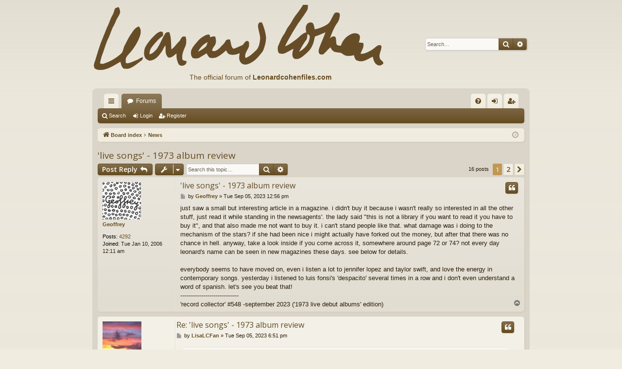

--- FILE ---
content_type: text/html; charset=UTF-8
request_url: https://leonardcohenforum.com/viewtopic.php?p=380555&sid=d491280d8ac06bdf1d5af8e933be7ab9
body_size: 14837
content:
<!DOCTYPE html>
<html dir="ltr" lang="en-gb">
<head>
<meta charset="utf-8" />
<meta http-equiv="X-UA-Compatible" content="IE=edge">
<meta name="viewport" content="width=device-width, initial-scale=1" />

<title>'live songs' - 1973 album review - leonardcohenforum.com</title>





	<link rel="canonical" href="http://www.leonardcohenforum.com/viewtopic.php?t=39744">

<!--
	phpBB style name: latte
	Based on style:   prosilver
	Original author:  Arty ( https://www.artodia.com )
	Modified by: 	  MrGaby
-->

<script>
	WebFontConfig = {
		google: {
			families: ['Open+Sans:300,300i,400,400i,600,600i,700,700i,800,800i&subset=cyrillic,cyrillic-ext,greek,greek-ext,latin-ext,vietnamese']
		}
	};

	(function(d) {
		var wf = d.createElement('script'), s = d.scripts[0];
		wf.src = 'https://ajax.googleapis.com/ajax/libs/webfont/1.5.18/webfont.js';
		wf.async = true;
		s.parentNode.insertBefore(wf, s);
	})(document);
</script>

<link href="https://maxcdn.bootstrapcdn.com/font-awesome/4.7.0/css/font-awesome.min.css" rel="stylesheet">
<link href="./styles/latte/theme/stylesheet.css?assets_version=48" rel="stylesheet">




<!--[if lte IE 9]>
	<link href="./styles/latte/theme/tweaks.css?assets_version=48" rel="stylesheet">
<![endif]-->





</head>
<body id="phpbb" class="nojs notouch section-viewtopic ltr " data-online-text="Online">


	<a id="top" class="top-anchor" accesskey="t"></a>
	<div id="page-header" class="page-width">
		<div class="headerbar" role="banner">
					<div class="inner">

			<div id="site-description" class="site-description">
				<a id="logo" class="logo" href="./index.php?sid=c2862c89f854fe32cf56a27a7755fab0" title="Board index">
					<img src="./styles/latte/theme/images/logo.png" data-src-hd="./styles/latte/theme/images/logo_hd.png" alt="leonardcohenforum.com"/>
				</a>
                                <div style='position:absolute;top:150px;left:200px;font-size:14px;color:#654c22;'>The official forum of <a
href='http://www.leonardcohenfiles.com'><b>Leonardcohenfiles.com</b></a>
</div>


				<p class="sitename">leonardcohenforum.com</p>
				<p></p>
				<p class="skiplink"><a href="#start_here">Skip to content</a></p>
			</div>

															<div id="search-box" class="search-box search-header" role="search">
				<form action="./search.php?sid=c2862c89f854fe32cf56a27a7755fab0" method="get" id="search">
				<fieldset>
					<input name="keywords" id="keywords" type="search" maxlength="128" title="Search for keywords" class="inputbox search tiny" size="20" value="" placeholder="Search…" />
					<button class="button button-search" type="submit" title="Search">
						<i class="icon fa-search fa-fw" aria-hidden="true"></i><span class="sr-only">Search</span>
					</button>
					<a href="./search.php?sid=c2862c89f854fe32cf56a27a7755fab0" class="button button-search-end" title="Advanced search">
						<i class="icon fa-cog fa-fw" aria-hidden="true"></i><span class="sr-only">Advanced search</span>
					</a>
					<input type="hidden" name="sid" value="c2862c89f854fe32cf56a27a7755fab0" />

				</fieldset>
				</form>
			</div>
									
			</div>
					</div>

</div>
<div id="wrap" class="page-width">
<div>

				


<div class="navbar tabbed not-static" role="navigation">
	<div class="inner page-width">
		<div class="nav-tabs" data-current-page="viewtopic">
			<ul class="leftside">
				<li id="quick-links" class="quick-links tab responsive-menu dropdown-container">
					<a href="#" class="nav-link dropdown-trigger">Quick links</a>
					<div class="dropdown">
						<div class="pointer"><div class="pointer-inner"></div></div>
						<ul class="dropdown-contents" role="menu">
								
			<li class="separator"></li>
													<li>
								<a href="./search.php?search_id=unanswered&amp;sid=c2862c89f854fe32cf56a27a7755fab0" role="menuitem">
									<i class="icon fa-file-o fa-fw icon-gray" aria-hidden="true"></i><span>Unanswered topics</span>
								</a>
							</li>
							<li>
								<a href="./search.php?search_id=active_topics&amp;sid=c2862c89f854fe32cf56a27a7755fab0" role="menuitem">
									<i class="icon fa-file-o fa-fw icon-blue" aria-hidden="true"></i><span>Active topics</span>
								</a>
							</li>
							<li class="separator"></li>
							<li>
								<a href="./search.php?sid=c2862c89f854fe32cf56a27a7755fab0" role="menuitem">
									<i class="icon fa-search fa-fw" aria-hidden="true"></i><span>Search</span>
								</a>
							</li>	
	
													</ul>
					</div>
				</li>
												<li class="tab forums selected" data-responsive-class="small-icon icon-forums">
					<a class="nav-link" href="./index.php?sid=c2862c89f854fe32cf56a27a7755fab0">Forums</a>
				</li>
											</ul>
			<ul class="rightside" role="menu">
								<li class="tab faq" data-select-match="faq" data-responsive-class="small-icon icon-faq">
					<a class="nav-link" href="/app.php/help/faq?sid=c2862c89f854fe32cf56a27a7755fab0" rel="help" title="Frequently Asked Questions" role="menuitem">
						<i class="icon fa-question-circle fa-fw" aria-hidden="true"></i><span>FAQ</span>
					</a>
				</li>
																									<li class="tab login"  data-skip-responsive="true" data-select-match="login"><a class="nav-link" href="./ucp.php?mode=login&amp;redirect=viewtopic.php%3Fp%3D380555&amp;sid=c2862c89f854fe32cf56a27a7755fab0" title="Login" accesskey="x" role="menuitem">Login</a></li>
											<li class="tab register" data-skip-responsive="true" data-select-match="register"><a class="nav-link" href="./ucp.php?mode=register&amp;sid=c2862c89f854fe32cf56a27a7755fab0" role="menuitem">Register</a></li>
																	</ul>
		</div>
	</div>
</div>

<div class="navbar secondary">
	<ul role="menubar">
											<li class="small-icon icon-search"><a href="./search.php?sid=c2862c89f854fe32cf56a27a7755fab0">Search</a></li>
														<li class="small-icon icon-login"><a href="./ucp.php?mode=login&amp;redirect=viewtopic.php%3Fp%3D380555&amp;sid=c2862c89f854fe32cf56a27a7755fab0" title="Login">Login</a></li>
									<li class="small-icon icon-register"><a href="./ucp.php?mode=register&amp;sid=c2862c89f854fe32cf56a27a7755fab0">Register</a></li>
									
			</ul>
</div>

	<div class="navbar">
	<ul id="nav-breadcrumbs" class="nav-breadcrumbs linklist navlinks" role="menubar">
				
		
		<li class="breadcrumbs" itemscope itemtype="https://schema.org/BreadcrumbList">

			
						<span class="crumb" itemtype="https://schema.org/ListItem" itemprop="itemListElement" itemscope><a itemprop="item" href="./index.php?sid=c2862c89f854fe32cf56a27a7755fab0" accesskey="h" data-navbar-reference="index"><i class="icon fa-home fa-fw"></i><span itemprop="name">Board index</span></a><meta itemprop="position" content="1" /></span>

									
						<span class="crumb" itemtype="https://schema.org/ListItem" itemprop="itemListElement" itemscope data-forum-id="3"><a itemprop="item" href="./viewforum.php?f=3&amp;sid=c2862c89f854fe32cf56a27a7755fab0"><span itemprop="name">News</span></a><meta itemprop="position" content="2" /></span>
						
			
		</li>

		
		
			<li class="rightside responsive-search">
				<a href="./search.php?sid=c2862c89f854fe32cf56a27a7755fab0" title="View the advanced search options" role="menuitem">
					<i class="icon fa-search fa-fw" aria-hidden="true"></i><span class="sr-only">Search</span>
				</a>
			</li>
				<li class="rightside dropdown-container icon-only">
			<a href="#" class="dropdown-trigger time" title="It is currently Sat Jan 24, 2026 9:42 pm"><i class="fa fa-clock-o"></i></a>
			<div class="dropdown">
				<div class="pointer"><div class="pointer-inner"></div></div>
				<ul class="dropdown-contents">
					<li>It is currently Sat Jan 24, 2026 9:42 pm</li>
					<li>All times are <span title="UTC+3">UTC+03:00</span></li>
				</ul>
			</div>
		</li>
	</ul>
</div>

		</div>


	
	<a id="start_here" class="top-anchor"></a>
	<div id="page-body" class="page-body" role="main">
		
		
		
<h2 class="topic-title"><a href="./viewtopic.php?t=39744&amp;sid=c2862c89f854fe32cf56a27a7755fab0">'live songs' - 1973 album review</a></h2>
<!-- NOTE: remove the style="display: none" when you want to have the forum description on the topic body -->
<div style="display: none !important;">News about Leonard Cohen and his work, press, radio &amp; TV programs etc.<br /></div>


<div class="action-bar bar-top">
	
			<a href="./posting.php?mode=reply&amp;t=39744&amp;sid=c2862c89f854fe32cf56a27a7755fab0" class="button" title="Post a reply">
							<span>Post Reply</span> <i class="icon fa-reply fa-fw" aria-hidden="true"></i>
					</a>
	
			<div class="dropdown-container dropdown-button-control topic-tools">
		<span title="Topic tools" class="button button-secondary dropdown-trigger dropdown-select">
			<i class="icon fa-wrench fa-fw" aria-hidden="true"></i>
			<span class="caret"><i class="icon fa-sort-down fa-fw" aria-hidden="true"></i></span>
		</span>
		<div class="dropdown">
			<div class="pointer"><div class="pointer-inner"></div></div>
			<ul class="dropdown-contents">
																												<li>
					<a href="./viewtopic.php?t=39744&amp;sid=c2862c89f854fe32cf56a27a7755fab0&amp;view=print" title="Print view" accesskey="p">
						<i class="icon fa-print fa-fw" aria-hidden="true"></i><span>Print view</span>
					</a>
				</li>
											</ul>
		</div>
	</div>
	
			<div class="search-box" role="search">
			<form method="get" id="topic-search" action="./search.php?sid=c2862c89f854fe32cf56a27a7755fab0">
			<fieldset>
				<input class="inputbox search tiny"  type="search" name="keywords" id="search_keywords" size="20" placeholder="Search this topic…" />
				<button class="button button-search" type="submit" title="Search">
					<i class="icon fa-search fa-fw" aria-hidden="true"></i><span class="sr-only">Search</span>
				</button>
				<a href="./search.php?sid=c2862c89f854fe32cf56a27a7755fab0" class="button button-search-end" title="Advanced search">
					<i class="icon fa-cog fa-fw" aria-hidden="true"></i><span class="sr-only">Advanced search</span>
				</a>
				<input type="hidden" name="t" value="39744" />
<input type="hidden" name="sf" value="msgonly" />
<input type="hidden" name="sid" value="c2862c89f854fe32cf56a27a7755fab0" />

			</fieldset>
			</form>
		</div>
	
			<div class="pagination">
			16 posts
							<ul>
		<li class="active"><span>1</span></li>
				<li><a class="button" href="./viewtopic.php?t=39744&amp;sid=c2862c89f854fe32cf56a27a7755fab0&amp;start=15" role="button">2</a></li>
				<li class="arrow next"><a class="button button-icon-only" href="./viewtopic.php?t=39744&amp;sid=c2862c89f854fe32cf56a27a7755fab0&amp;start=15" rel="next" role="button"><i class="icon fa-chevron-right fa-fw" aria-hidden="true"></i><span class="sr-only">Next</span></a></li>
	</ul>
					</div>
		</div>




			<div id="p380505" class="post has-profile bg2">
		<div class="inner">

		<dl class="postprofile" id="profile380505">
			<dt class="no-profile-rank has-avatar">
				<div class="avatar-container">
																<a href="./memberlist.php?mode=viewprofile&amp;u=1865&amp;sid=c2862c89f854fe32cf56a27a7755fab0" class="avatar"><img class="avatar" src="./download/file.php?avatar=1865_1209937934.jpg" width="79" height="77" alt="User avatar" /></a>														</div>
								<a href="./memberlist.php?mode=viewprofile&amp;u=1865&amp;sid=c2862c89f854fe32cf56a27a7755fab0" class="username">Geoffrey</a>							</dt>

									
		<dd class="profile-posts"><strong>Posts:</strong> <a href="./search.php?author_id=1865&amp;sr=posts&amp;sid=c2862c89f854fe32cf56a27a7755fab0">4292</a></dd>		<dd class="profile-joined"><strong>Joined:</strong> Tue Jan 10, 2006 12:11 am</dd>		
		
						
						
		</dl>

		<div class="postbody">
						<div id="post_content380505">

						<h3 class="first">
						<a href="./viewtopic.php?p=380505&amp;sid=c2862c89f854fe32cf56a27a7755fab0#p380505">'live songs' - 1973 album review</a>
			</h3>

													<ul class="post-buttons">
																																									<li>
							<a href="./posting.php?mode=quote&amp;p=380505&amp;sid=c2862c89f854fe32cf56a27a7755fab0" title="Reply with quote" class="button button-icon-only">
								<i class="icon fa-quote-left fa-fw" aria-hidden="true"></i><span class="sr-only">Quote</span>
							</a>
						</li>
														</ul>
							
						<p class="author">
									<a class="unread" href="./viewtopic.php?p=380505&amp;sid=c2862c89f854fe32cf56a27a7755fab0#p380505" title="Post">
						<i class="icon fa-file fa-fw icon-lightgray icon-md" aria-hidden="true"></i><span class="sr-only">Post</span>
					</a>
								<span class="responsive-hide">by <strong><a href="./memberlist.php?mode=viewprofile&amp;u=1865&amp;sid=c2862c89f854fe32cf56a27a7755fab0" class="username">Geoffrey</a></strong> &raquo; </span><time datetime="2023-09-05T09:56:28+00:00">Tue Sep 05, 2023 12:56 pm</time>
			</p>
			
			
			
			<div class="content">just saw a small but interesting article in a magazine. i didn't buy it because i wasn't really so interested in all the other stuff, just read it while standing in the newsagents'. the lady said "this is not a library if you want to read it you have to buy it", and that also made me not want to buy it. i can't stand people like that. what damage was i doing to the mechanism of the stars? if she had been nice i might actually have forked out the money, but after that there was no chance in hell. anyway, take a look inside if you come across it, somewhere around page 72 or 74? not every day leonard's name can be seen in new magazines these days. see below for details.<br>
<br>
everybody seems to have moved on, even i listen a lot to jennifer lopez and taylor swift, and love the energy in contemporary songs. yesterday i listened to luis fonsi's 'despacito' several times in a row and i don't even understand a word of spanish. let's see you beat that!<br>
------------------------------<br>
'record collector' #548 -september 2023 ('1973 live debut albums' edition)</div>

			
			
									
									
						</div>

		</div>

		</div>
				<div class="back2top">
						<a href="#top" class="top" title="Top">
				<i class="icon fa-chevron-circle-up fa-fw icon-gray" aria-hidden="true"></i>
				<span class="sr-only">Top</span>
			</a>
					</div>
			</div>

				<div id="p380507" class="post has-profile bg1">
		<div class="inner">

		<dl class="postprofile" id="profile380507">
			<dt class="no-profile-rank has-avatar">
				<div class="avatar-container">
																<a href="./memberlist.php?mode=viewprofile&amp;u=21614&amp;sid=c2862c89f854fe32cf56a27a7755fab0" class="avatar"><img class="avatar" src="./download/file.php?avatar=21614_1500608871.jpg" width="80" height="80" alt="User avatar" /></a>														</div>
								<a href="./memberlist.php?mode=viewprofile&amp;u=21614&amp;sid=c2862c89f854fe32cf56a27a7755fab0" class="username">LisaLCFan</a>							</dt>

									
		<dd class="profile-posts"><strong>Posts:</strong> <a href="./search.php?author_id=21614&amp;sr=posts&amp;sid=c2862c89f854fe32cf56a27a7755fab0">2907</a></dd>		<dd class="profile-joined"><strong>Joined:</strong> Sun Apr 26, 2009 9:24 pm</dd>		
		
											<dd class="profile-custom-field profile-phpbb_location"><strong>Location:</strong> Canada</dd>
							
						
		</dl>

		<div class="postbody">
						<div id="post_content380507">

						<h3 >
						<a href="./viewtopic.php?p=380507&amp;sid=c2862c89f854fe32cf56a27a7755fab0#p380507">Re: 'live songs' - 1973 album review</a>
			</h3>

													<ul class="post-buttons">
																																									<li>
							<a href="./posting.php?mode=quote&amp;p=380507&amp;sid=c2862c89f854fe32cf56a27a7755fab0" title="Reply with quote" class="button button-icon-only">
								<i class="icon fa-quote-left fa-fw" aria-hidden="true"></i><span class="sr-only">Quote</span>
							</a>
						</li>
														</ul>
							
						<p class="author">
									<a class="unread" href="./viewtopic.php?p=380507&amp;sid=c2862c89f854fe32cf56a27a7755fab0#p380507" title="Post">
						<i class="icon fa-file fa-fw icon-lightgray icon-md" aria-hidden="true"></i><span class="sr-only">Post</span>
					</a>
								<span class="responsive-hide">by <strong><a href="./memberlist.php?mode=viewprofile&amp;u=21614&amp;sid=c2862c89f854fe32cf56a27a7755fab0" class="username">LisaLCFan</a></strong> &raquo; </span><time datetime="2023-09-05T15:51:48+00:00">Tue Sep 05, 2023 6:51 pm</time>
			</p>
			
			
			
			<div class="content"><blockquote cite="./viewtopic.php?p=380505&amp;sid=c2862c89f854fe32cf56a27a7755fab0#p380505"><div><cite><a href="./memberlist.php?mode=viewprofile&amp;u=1865&amp;sid=c2862c89f854fe32cf56a27a7755fab0">Geoffrey</a> wrote: <a href="./viewtopic.php?p=380505&amp;sid=c2862c89f854fe32cf56a27a7755fab0#p380505" data-post-id="380505" onclick="if(document.getElementById(hash.substr(1)))href=hash">↑</a><span class="responsive-hide">Tue Sep 05, 2023 12:56 pm</span></cite>
....everybody seems to have moved on, even i listen a lot to jennifer lopez and taylor swift, and love the energy in contemporary songs. yesterday i listened to luis fonsi's 'despacito' several times in a row and i don't even understand a word of spanish. let's see you beat that!...
</div></blockquote>

Not everbody has moved on (not entirely, anyway)!  I have actually listened to Leonard Cohen two days in a row now:  this morning while doing some household chores, I listened to my favourite live album, "Cohen Live" (featuring songs from the 1988 and 1993 tours), and yesterday I worked out to a home-made playlist of some of Leonard's more upbeat tunes.<br>
<br>
However, I also listen to other things -- in more recent months, I have been listening to a great variety of music, from various genres. In fact, I recently posted in another area of this forum about a contemporary "pop"(ish) singer/songwriter whom I recently learned about and whose music I enjoy -- it is quite "chill" -- named Agnes Obel, and I included this link to her song "Pass Me By":<br>
<br>
<a href="https://www.youtube.com/watch?v=ELfqgI-X3yA" class="postlink">https://www.youtube.com/watch?v=ELfqgI-X3yA</a><br>
<br>
For something with a bit more upbeat energy, the other day, I was listening to Echo and the Bunnymen's "Ocean Rain" album, plus a "Greatest Hits" album of theirs -- every now and then I enjoy some 80's post-punk/new wave.<br>
<br>
As for Luis Fonsi's 'Despacito' -- I listened to it -- definitely high-energy, fun music!  It reminded me a lot of Ricky Martin, another Puerto Rican Latin-pop singer who had some major hits several years ago.  I occasionally listen to music sung in Spanish -- I have a double CD that is a tribute to Leonard Cohen, comprised of a variety of singers covering his songs in Spanish, which is quite enjoyable.  I also have a small CD collection of Latin hip-hop (not classical Latin language, but Latin American, sung in Spanish), from when I went through a major hip-hop phase a few years ago, and I have been contemplating digging those out and listening to them again, along with some Indian (from India) hip-hop that I also very much enjoyed!</div>

			
			
									
									
						</div>

		</div>

		</div>
				<div class="back2top">
						<a href="#top" class="top" title="Top">
				<i class="icon fa-chevron-circle-up fa-fw icon-gray" aria-hidden="true"></i>
				<span class="sr-only">Top</span>
			</a>
					</div>
			</div>

				<div id="p380509" class="post has-profile bg2">
		<div class="inner">

		<dl class="postprofile" id="profile380509">
			<dt class="no-profile-rank has-avatar">
				<div class="avatar-container">
																<a href="./memberlist.php?mode=viewprofile&amp;u=1865&amp;sid=c2862c89f854fe32cf56a27a7755fab0" class="avatar"><img class="avatar" src="./download/file.php?avatar=1865_1209937934.jpg" width="79" height="77" alt="User avatar" /></a>														</div>
								<a href="./memberlist.php?mode=viewprofile&amp;u=1865&amp;sid=c2862c89f854fe32cf56a27a7755fab0" class="username">Geoffrey</a>							</dt>

									
		<dd class="profile-posts"><strong>Posts:</strong> <a href="./search.php?author_id=1865&amp;sr=posts&amp;sid=c2862c89f854fe32cf56a27a7755fab0">4292</a></dd>		<dd class="profile-joined"><strong>Joined:</strong> Tue Jan 10, 2006 12:11 am</dd>		
		
						
						
		</dl>

		<div class="postbody">
						<div id="post_content380509">

						<h3 >
						<a href="./viewtopic.php?p=380509&amp;sid=c2862c89f854fe32cf56a27a7755fab0#p380509">Re: 'live songs' - 1973 album review</a>
			</h3>

													<ul class="post-buttons">
																																									<li>
							<a href="./posting.php?mode=quote&amp;p=380509&amp;sid=c2862c89f854fe32cf56a27a7755fab0" title="Reply with quote" class="button button-icon-only">
								<i class="icon fa-quote-left fa-fw" aria-hidden="true"></i><span class="sr-only">Quote</span>
							</a>
						</li>
														</ul>
							
						<p class="author">
									<a class="unread" href="./viewtopic.php?p=380509&amp;sid=c2862c89f854fe32cf56a27a7755fab0#p380509" title="Post">
						<i class="icon fa-file fa-fw icon-lightgray icon-md" aria-hidden="true"></i><span class="sr-only">Post</span>
					</a>
								<span class="responsive-hide">by <strong><a href="./memberlist.php?mode=viewprofile&amp;u=1865&amp;sid=c2862c89f854fe32cf56a27a7755fab0" class="username">Geoffrey</a></strong> &raquo; </span><time datetime="2023-09-05T22:10:45+00:00">Wed Sep 06, 2023 1:10 am</time>
			</p>
			
			
			
			<div class="content">the agnes obel 'pass them by' song is beautiful! i often prefer the female singing voice to the male, am not sure why though. perhaps because it just seems more sincere and touches me more - not only in modern music but also in opera.<br>
<br>
i haven't listened to echo &amp; the bunnymen for ages. not 'cohen live' either. will have to get my act together and play this stuff again. before i saw your message i was listening to 'beds are burning' by midnight oil, not least because of the accompanying video, the feeling of movement and attempts at visual art. individual musical preferences are so subjective. what inspires one person can mean zilch to another, making it the perfect vehicle for discussion. just imagine what classical composers from previous centuries would have created had they heard ricky martin's 'livin' la vida loca'.<br>
<br>
hip hop music is ok, but not a favourite genre. i have been learning to shuffle dance, but that is only to help keep my weight down.<br>
<br>
you surprised me with this message, i hadn't expected this - and wondered if you are pulling my leg. i so easily am fooled by people. if all of this is true, and you really do like 'despacito', hip hop, ricky martin and echo &amp; the bunnymen - as you seem to do - then i am growing quite fond of you <img class="smilies" src="./images/smilies/icon_wink.gif" width="15" height="15" alt=";)" title="Wink"></div>

			
			
									
									
						</div>

		</div>

		</div>
				<div class="back2top">
						<a href="#top" class="top" title="Top">
				<i class="icon fa-chevron-circle-up fa-fw icon-gray" aria-hidden="true"></i>
				<span class="sr-only">Top</span>
			</a>
					</div>
			</div>

				<div id="p380510" class="post has-profile bg1">
		<div class="inner">

		<dl class="postprofile" id="profile380510">
			<dt class="no-profile-rank has-avatar">
				<div class="avatar-container">
																<a href="./memberlist.php?mode=viewprofile&amp;u=21614&amp;sid=c2862c89f854fe32cf56a27a7755fab0" class="avatar"><img class="avatar" src="./download/file.php?avatar=21614_1500608871.jpg" width="80" height="80" alt="User avatar" /></a>														</div>
								<a href="./memberlist.php?mode=viewprofile&amp;u=21614&amp;sid=c2862c89f854fe32cf56a27a7755fab0" class="username">LisaLCFan</a>							</dt>

									
		<dd class="profile-posts"><strong>Posts:</strong> <a href="./search.php?author_id=21614&amp;sr=posts&amp;sid=c2862c89f854fe32cf56a27a7755fab0">2907</a></dd>		<dd class="profile-joined"><strong>Joined:</strong> Sun Apr 26, 2009 9:24 pm</dd>		
		
											<dd class="profile-custom-field profile-phpbb_location"><strong>Location:</strong> Canada</dd>
							
						
		</dl>

		<div class="postbody">
						<div id="post_content380510">

						<h3 >
						<a href="./viewtopic.php?p=380510&amp;sid=c2862c89f854fe32cf56a27a7755fab0#p380510">Re: 'live songs' - 1973 album review</a>
			</h3>

													<ul class="post-buttons">
																																									<li>
							<a href="./posting.php?mode=quote&amp;p=380510&amp;sid=c2862c89f854fe32cf56a27a7755fab0" title="Reply with quote" class="button button-icon-only">
								<i class="icon fa-quote-left fa-fw" aria-hidden="true"></i><span class="sr-only">Quote</span>
							</a>
						</li>
														</ul>
							
						<p class="author">
									<a class="unread" href="./viewtopic.php?p=380510&amp;sid=c2862c89f854fe32cf56a27a7755fab0#p380510" title="Post">
						<i class="icon fa-file fa-fw icon-lightgray icon-md" aria-hidden="true"></i><span class="sr-only">Post</span>
					</a>
								<span class="responsive-hide">by <strong><a href="./memberlist.php?mode=viewprofile&amp;u=21614&amp;sid=c2862c89f854fe32cf56a27a7755fab0" class="username">LisaLCFan</a></strong> &raquo; </span><time datetime="2023-09-06T00:33:33+00:00">Wed Sep 06, 2023 3:33 am</time>
			</p>
			
			
			
			<div class="content"><blockquote cite="./viewtopic.php?p=380509&amp;sid=c2862c89f854fe32cf56a27a7755fab0#p380509"><div><cite><a href="./memberlist.php?mode=viewprofile&amp;u=1865&amp;sid=c2862c89f854fe32cf56a27a7755fab0">Geoffrey</a> wrote: <a href="./viewtopic.php?p=380509&amp;sid=c2862c89f854fe32cf56a27a7755fab0#p380509" data-post-id="380509" onclick="if(document.getElementById(hash.substr(1)))href=hash">↑</a><span class="responsive-hide">Wed Sep 06, 2023 1:10 am</span></cite>
...you surprised me with this message, i hadn't expected this - and wondered if you are pulling my leg. i so easily am fooled by people. if all of this is true, and you really do like 'despacito', hip hop, ricky martin and echo &amp; the bunnymen - as you seem to do - then i am growing quite fond of you <img class="smilies" src="./images/smilies/icon_wink.gif" width="15" height="15" alt=";)" title="Wink">
</div></blockquote>

I was -- and am -- totally serious, I really do like all of the music I mentioned!  I have been making a point of listening to all sorts of music, old and new, for the past few months, and I am very much enjoying the variety!  I used to listen to a wide range of stuff, and I decided that it was time to get back to it!  I have always been particularly partial to the Latin/Spanish stuff -- reggaeton, too -- great vibe, feel-good music, nice to have on in the background while doing stuff.</div>

			
			
									
									
						</div>

		</div>

		</div>
				<div class="back2top">
						<a href="#top" class="top" title="Top">
				<i class="icon fa-chevron-circle-up fa-fw icon-gray" aria-hidden="true"></i>
				<span class="sr-only">Top</span>
			</a>
					</div>
			</div>

				<div id="p380511" class="post has-profile bg2">
		<div class="inner">

		<dl class="postprofile" id="profile380511">
			<dt class="no-profile-rank no-avatar">
				<div class="avatar-container">
																			</div>
								<a href="./memberlist.php?mode=viewprofile&amp;u=39890&amp;sid=c2862c89f854fe32cf56a27a7755fab0" class="username">its4inthemorning</a>							</dt>

									
		<dd class="profile-posts"><strong>Posts:</strong> <a href="./search.php?author_id=39890&amp;sr=posts&amp;sid=c2862c89f854fe32cf56a27a7755fab0">614</a></dd>		<dd class="profile-joined"><strong>Joined:</strong> Mon Aug 23, 2010 7:59 pm</dd>		
		
											<dd class="profile-custom-field profile-phpbb_location"><strong>Location:</strong> Allentown, Pennsylvania</dd>
							
						
		</dl>

		<div class="postbody">
						<div id="post_content380511">

						<h3 >
						<a href="./viewtopic.php?p=380511&amp;sid=c2862c89f854fe32cf56a27a7755fab0#p380511">Re: 'live songs' - 1973 album review</a>
			</h3>

													<ul class="post-buttons">
																																									<li>
							<a href="./posting.php?mode=quote&amp;p=380511&amp;sid=c2862c89f854fe32cf56a27a7755fab0" title="Reply with quote" class="button button-icon-only">
								<i class="icon fa-quote-left fa-fw" aria-hidden="true"></i><span class="sr-only">Quote</span>
							</a>
						</li>
														</ul>
							
						<p class="author">
									<a class="unread" href="./viewtopic.php?p=380511&amp;sid=c2862c89f854fe32cf56a27a7755fab0#p380511" title="Post">
						<i class="icon fa-file fa-fw icon-lightgray icon-md" aria-hidden="true"></i><span class="sr-only">Post</span>
					</a>
								<span class="responsive-hide">by <strong><a href="./memberlist.php?mode=viewprofile&amp;u=39890&amp;sid=c2862c89f854fe32cf56a27a7755fab0" class="username">its4inthemorning</a></strong> &raquo; </span><time datetime="2023-09-06T10:50:13+00:00">Wed Sep 06, 2023 1:50 pm</time>
			</p>
			
			
			
			<div class="content">Re eclectic musical tastes:<br>
<br>
Back in the early 1990s my wife asked me to purchase a few opera CDs the next time I was in NYC since at that time there was a huge record store called Sam Goody's in NYC that dealt with virtually every music genre.  Also at that time the film about the musical group "The Doors" had been released, and I wanted to acquire that DVD.  So, I am at Sam Goody's, and not being at all familiar with opera music, I enlisted the aid of a salesperson.  He was an opera buff, and  he took great pains to educate me as to which of the numerous versions of the operas my wife wanted (if I am not mistaken, I think they included "Aida" and the Pearl Fishers") were the absolute best.  I was with him for 20 or 30 minutes, and I could sense his obvious joy in indoctrinating a novice to the world of opera.  With his help I selected three or so opera CDs, and the salesperson left to help someone else at the checkout counter.  I then quickly located "The Doors" DVD, and went to the checkout counter myself.  The opera expert who had helped me with the opera selections was still at the cash register, and he proceeded to ring up my purchases--a little pile of opera CDs with "The Doors" DVD on the bottom.  I will never forget the look of disgust on his face when he saw "The Doors" DVD, the look one gives when he has been betrayed.  I paid for my purchases, and he put the opera CDs in one bag and "The Doors" DVD in its own bag, and he told me that it just wouldn't be right to have those beautiful operas contaminated by "your other purchase."   Maybe he was right--while "The Doors" movie was a good film which I have viewed two or three times, we have listened to the operas many many times over the years.<br>
<br>
4</div>

			
			
									
									<div id="sig380511" class="signature"><span style="font-size: 85%; line-height: normal"><span style="color:#004000">2010   DECEMBER 10 - CAESARS COLOSSEUM, LAS VEGAS  /  2012   SEPTEMBER 28 - L'OLYMPIA, PARIS</span></span><br>
<span style="font-size: 85%; line-height: normal"><span style="color:#004000">2012   OCTOBER 3 - PALAU SANT JORDI, BARCELONA  /  2012   DECEMBER 13 - K-ROCK CENTRE, KINGSTON</span></span><br>
<span style="font-size: 85%; line-height: normal"><span style="color:#004000">2013   APRIL 6 - RADIO CITY MUSIC HALL, NEW YORK CITY  /  2013   JULY 9 - PIAZZA NAPOLEONE, LUCCA</span></span><br>
<span style="font-size: 85%; line-height: normal"><span style="color:#004000">2017 NOVEMBER 4-8 - MONTREAL "TOWER OF SONG" CELEBRATION - RIP, YOU GOT ME SINGING!</span></span></div>
						</div>

		</div>

		</div>
				<div class="back2top">
						<a href="#top" class="top" title="Top">
				<i class="icon fa-chevron-circle-up fa-fw icon-gray" aria-hidden="true"></i>
				<span class="sr-only">Top</span>
			</a>
					</div>
			</div>

				<div id="p380513" class="post has-profile bg1">
		<div class="inner">

		<dl class="postprofile" id="profile380513">
			<dt class="no-profile-rank no-avatar">
				<div class="avatar-container">
																			</div>
								<a href="./memberlist.php?mode=viewprofile&amp;u=11349&amp;sid=c2862c89f854fe32cf56a27a7755fab0" class="username">Bill's Bar</a>							</dt>

									
		<dd class="profile-posts"><strong>Posts:</strong> <a href="./search.php?author_id=11349&amp;sr=posts&amp;sid=c2862c89f854fe32cf56a27a7755fab0">176</a></dd>		<dd class="profile-joined"><strong>Joined:</strong> Thu Jul 31, 2008 11:41 am</dd>		
		
						
						
		</dl>

		<div class="postbody">
						<div id="post_content380513">

						<h3 >
						<a href="./viewtopic.php?p=380513&amp;sid=c2862c89f854fe32cf56a27a7755fab0#p380513">Re: 'live songs' - 1973 album review</a>
			</h3>

													<ul class="post-buttons">
																																									<li>
							<a href="./posting.php?mode=quote&amp;p=380513&amp;sid=c2862c89f854fe32cf56a27a7755fab0" title="Reply with quote" class="button button-icon-only">
								<i class="icon fa-quote-left fa-fw" aria-hidden="true"></i><span class="sr-only">Quote</span>
							</a>
						</li>
														</ul>
							
						<p class="author">
									<a class="unread" href="./viewtopic.php?p=380513&amp;sid=c2862c89f854fe32cf56a27a7755fab0#p380513" title="Post">
						<i class="icon fa-file fa-fw icon-lightgray icon-md" aria-hidden="true"></i><span class="sr-only">Post</span>
					</a>
								<span class="responsive-hide">by <strong><a href="./memberlist.php?mode=viewprofile&amp;u=11349&amp;sid=c2862c89f854fe32cf56a27a7755fab0" class="username">Bill's Bar</a></strong> &raquo; </span><time datetime="2023-09-07T07:45:22+00:00">Thu Sep 07, 2023 10:45 am</time>
			</p>
			
			
			
			<div class="content">So much music. So little time. And anything goes. Covid lockdown led me to find new music and it's broadened my tastes considerably. I'm not a huge opera fan...but.......the Phelim McDermott Met Opera production of Akhnaten by Philip Glass is mesmerising and one of the best live music experiences I've ever had.</div>

			
			
									
									
						</div>

		</div>

		</div>
				<div class="back2top">
						<a href="#top" class="top" title="Top">
				<i class="icon fa-chevron-circle-up fa-fw icon-gray" aria-hidden="true"></i>
				<span class="sr-only">Top</span>
			</a>
					</div>
			</div>

				<div id="p380516" class="post has-profile bg2">
		<div class="inner">

		<dl class="postprofile" id="profile380516">
			<dt class="no-profile-rank no-avatar">
				<div class="avatar-container">
																			</div>
								<a href="./memberlist.php?mode=viewprofile&amp;u=19837&amp;sid=c2862c89f854fe32cf56a27a7755fab0" class="username">Zimmer</a>							</dt>

									
		<dd class="profile-posts"><strong>Posts:</strong> <a href="./search.php?author_id=19837&amp;sr=posts&amp;sid=c2862c89f854fe32cf56a27a7755fab0">29</a></dd>		<dd class="profile-joined"><strong>Joined:</strong> Thu Apr 02, 2009 11:18 pm</dd>		
		
						
						
		</dl>

		<div class="postbody">
						<div id="post_content380516">

						<h3 >
						<a href="./viewtopic.php?p=380516&amp;sid=c2862c89f854fe32cf56a27a7755fab0#p380516">Re: 'live songs' - 1973 album review</a>
			</h3>

													<ul class="post-buttons">
																																									<li>
							<a href="./posting.php?mode=quote&amp;p=380516&amp;sid=c2862c89f854fe32cf56a27a7755fab0" title="Reply with quote" class="button button-icon-only">
								<i class="icon fa-quote-left fa-fw" aria-hidden="true"></i><span class="sr-only">Quote</span>
							</a>
						</li>
														</ul>
							
						<p class="author">
									<a class="unread" href="./viewtopic.php?p=380516&amp;sid=c2862c89f854fe32cf56a27a7755fab0#p380516" title="Post">
						<i class="icon fa-file fa-fw icon-lightgray icon-md" aria-hidden="true"></i><span class="sr-only">Post</span>
					</a>
								<span class="responsive-hide">by <strong><a href="./memberlist.php?mode=viewprofile&amp;u=19837&amp;sid=c2862c89f854fe32cf56a27a7755fab0" class="username">Zimmer</a></strong> &raquo; </span><time datetime="2023-09-08T00:27:04+00:00">Fri Sep 08, 2023 3:27 am</time>
			</p>
			
			
			
			<div class="content"><blockquote cite="./viewtopic.php?p=380511&amp;sid=c2862c89f854fe32cf56a27a7755fab0#p380511"><div><cite><a href="./memberlist.php?mode=viewprofile&amp;u=39890&amp;sid=c2862c89f854fe32cf56a27a7755fab0">its4inthemorning</a> wrote: <a href="./viewtopic.php?p=380511&amp;sid=c2862c89f854fe32cf56a27a7755fab0#p380511" data-post-id="380511" onclick="if(document.getElementById(hash.substr(1)))href=hash">↑</a><span class="responsive-hide">Wed Sep 06, 2023 1:50 pm</span></cite>
 he told me that it just wouldn't be right to have those beautiful operas contaminated by "your other purchase."   Maybe he was right--
</div></blockquote>

<br>
He wasn't right, unless he meant, you shouldn't be listening to Val Kilmer singing.  <img class="smilies" src="./images/smilies/icon_biggrin.gif" width="15" height="15" alt=":D" title="Very Happy"></div>

			
			
									
									
						</div>

		</div>

		</div>
				<div class="back2top">
						<a href="#top" class="top" title="Top">
				<i class="icon fa-chevron-circle-up fa-fw icon-gray" aria-hidden="true"></i>
				<span class="sr-only">Top</span>
			</a>
					</div>
			</div>

				<div id="p380536" class="post has-profile bg1">
		<div class="inner">

		<dl class="postprofile" id="profile380536">
			<dt class="no-profile-rank has-avatar">
				<div class="avatar-container">
																<a href="./memberlist.php?mode=viewprofile&amp;u=1865&amp;sid=c2862c89f854fe32cf56a27a7755fab0" class="avatar"><img class="avatar" src="./download/file.php?avatar=1865_1209937934.jpg" width="79" height="77" alt="User avatar" /></a>														</div>
								<a href="./memberlist.php?mode=viewprofile&amp;u=1865&amp;sid=c2862c89f854fe32cf56a27a7755fab0" class="username">Geoffrey</a>							</dt>

									
		<dd class="profile-posts"><strong>Posts:</strong> <a href="./search.php?author_id=1865&amp;sr=posts&amp;sid=c2862c89f854fe32cf56a27a7755fab0">4292</a></dd>		<dd class="profile-joined"><strong>Joined:</strong> Tue Jan 10, 2006 12:11 am</dd>		
		
						
						
		</dl>

		<div class="postbody">
						<div id="post_content380536">

						<h3 >
						<a href="./viewtopic.php?p=380536&amp;sid=c2862c89f854fe32cf56a27a7755fab0#p380536">Re: 'live songs' - 1973 album review</a>
			</h3>

													<ul class="post-buttons">
																																									<li>
							<a href="./posting.php?mode=quote&amp;p=380536&amp;sid=c2862c89f854fe32cf56a27a7755fab0" title="Reply with quote" class="button button-icon-only">
								<i class="icon fa-quote-left fa-fw" aria-hidden="true"></i><span class="sr-only">Quote</span>
							</a>
						</li>
														</ul>
							
						<p class="author">
									<a class="unread" href="./viewtopic.php?p=380536&amp;sid=c2862c89f854fe32cf56a27a7755fab0#p380536" title="Post">
						<i class="icon fa-file fa-fw icon-lightgray icon-md" aria-hidden="true"></i><span class="sr-only">Post</span>
					</a>
								<span class="responsive-hide">by <strong><a href="./memberlist.php?mode=viewprofile&amp;u=1865&amp;sid=c2862c89f854fe32cf56a27a7755fab0" class="username">Geoffrey</a></strong> &raquo; </span><time datetime="2023-09-18T12:39:39+00:00">Mon Sep 18, 2023 3:39 pm</time>
			</p>
			
			
			
			<div class="content">apologies for absence. been staring up at the ceiling for some days. business as usual soon. meanwhile, hope these scans are legible. stay healthy <img class="smilies" src="./images/smilies/icon_smile.gif" width="15" height="15" alt=":-)" title="Smile">
<div class="inline-attachment">
			
				<dl class="thumbnail">
			<dt><a href="./download/file.php?id=21809&amp;sid=c2862c89f854fe32cf56a27a7755fab0&amp;mode=view"><img src="./download/file.php?id=21809&amp;t=1&amp;sid=c2862c89f854fe32cf56a27a7755fab0" class="postimage" alt="what we've got here is failure to communicate.jpg" title="what we've got here is failure to communicate.jpg (253.94 KiB) Viewed 5330 times" /></a></dt>
					</dl>
		
		
		
			</div>
<div class="inline-attachment">
			
				<dl class="thumbnail">
			<dt><a href="./download/file.php?id=21810&amp;sid=c2862c89f854fe32cf56a27a7755fab0&amp;mode=view"><img src="./download/file.php?id=21810&amp;t=1&amp;sid=c2862c89f854fe32cf56a27a7755fab0" class="postimage" alt="if i should stay i would only be in your way.jpg" title="if i should stay i would only be in your way.jpg (254.67 KiB) Viewed 5330 times" /></a></dt>
					</dl>
		
		
		
			</div></div>

			
			
									
									
						</div>

		</div>

		</div>
				<div class="back2top">
						<a href="#top" class="top" title="Top">
				<i class="icon fa-chevron-circle-up fa-fw icon-gray" aria-hidden="true"></i>
				<span class="sr-only">Top</span>
			</a>
					</div>
			</div>

				<div id="p380538" class="post has-profile bg2">
		<div class="inner">

		<dl class="postprofile" id="profile380538">
			<dt class="no-profile-rank has-avatar">
				<div class="avatar-container">
																<a href="./memberlist.php?mode=viewprofile&amp;u=13187&amp;sid=c2862c89f854fe32cf56a27a7755fab0" class="avatar"><img class="avatar" src="./download/file.php?avatar=13187_1289949673.jpg" width="70" height="80" alt="User avatar" /></a>														</div>
								<a href="./memberlist.php?mode=viewprofile&amp;u=13187&amp;sid=c2862c89f854fe32cf56a27a7755fab0" class="username">AlanM</a>							</dt>

									
		<dd class="profile-posts"><strong>Posts:</strong> <a href="./search.php?author_id=13187&amp;sr=posts&amp;sid=c2862c89f854fe32cf56a27a7755fab0">602</a></dd>		<dd class="profile-joined"><strong>Joined:</strong> Fri Jan 30, 2009 4:42 am</dd>		
		
											<dd class="profile-custom-field profile-phpbb_location"><strong>Location:</strong> Adelaide, Australia</dd>
							
						
		</dl>

		<div class="postbody">
						<div id="post_content380538">

						<h3 >
						<a href="./viewtopic.php?p=380538&amp;sid=c2862c89f854fe32cf56a27a7755fab0#p380538">Re: 'live songs' - 1973 album review</a>
			</h3>

													<ul class="post-buttons">
																																									<li>
							<a href="./posting.php?mode=quote&amp;p=380538&amp;sid=c2862c89f854fe32cf56a27a7755fab0" title="Reply with quote" class="button button-icon-only">
								<i class="icon fa-quote-left fa-fw" aria-hidden="true"></i><span class="sr-only">Quote</span>
							</a>
						</li>
														</ul>
							
						<p class="author">
									<a class="unread" href="./viewtopic.php?p=380538&amp;sid=c2862c89f854fe32cf56a27a7755fab0#p380538" title="Post">
						<i class="icon fa-file fa-fw icon-lightgray icon-md" aria-hidden="true"></i><span class="sr-only">Post</span>
					</a>
								<span class="responsive-hide">by <strong><a href="./memberlist.php?mode=viewprofile&amp;u=13187&amp;sid=c2862c89f854fe32cf56a27a7755fab0" class="username">AlanM</a></strong> &raquo; </span><time datetime="2023-09-19T00:46:26+00:00">Tue Sep 19, 2023 3:46 am</time>
			</p>
			
			
			
			<div class="content">Thank you, Geoffrey.<br>
I enjoyed reading that.<br>
<br>
Best wishes,<br>
<br>
Alan</div>

			
			
									
									<div id="sig380538" class="signature">Too much Leonard Cohen is <em class="text-italics"><strong class="text-strong">never</strong></em> enough.<br>
London 1972, Adelaide 1980, 1985, 2009<br>
Sydney 2010; Adelaide 2010<br>
Sydney 2013 X2; Melbourne 2013; Adelaide 2013</div>
						</div>

		</div>

		</div>
				<div class="back2top">
						<a href="#top" class="top" title="Top">
				<i class="icon fa-chevron-circle-up fa-fw icon-gray" aria-hidden="true"></i>
				<span class="sr-only">Top</span>
			</a>
					</div>
			</div>

				<div id="p380541" class="post has-profile bg1">
		<div class="inner">

		<dl class="postprofile" id="profile380541">
			<dt class="no-profile-rank has-avatar">
				<div class="avatar-container">
																<a href="./memberlist.php?mode=viewprofile&amp;u=1865&amp;sid=c2862c89f854fe32cf56a27a7755fab0" class="avatar"><img class="avatar" src="./download/file.php?avatar=1865_1209937934.jpg" width="79" height="77" alt="User avatar" /></a>														</div>
								<a href="./memberlist.php?mode=viewprofile&amp;u=1865&amp;sid=c2862c89f854fe32cf56a27a7755fab0" class="username">Geoffrey</a>							</dt>

									
		<dd class="profile-posts"><strong>Posts:</strong> <a href="./search.php?author_id=1865&amp;sr=posts&amp;sid=c2862c89f854fe32cf56a27a7755fab0">4292</a></dd>		<dd class="profile-joined"><strong>Joined:</strong> Tue Jan 10, 2006 12:11 am</dd>		
		
						
						
		</dl>

		<div class="postbody">
						<div id="post_content380541">

						<h3 >
						<a href="./viewtopic.php?p=380541&amp;sid=c2862c89f854fe32cf56a27a7755fab0#p380541">Re: 'live songs' - 1973 album review</a>
			</h3>

													<ul class="post-buttons">
																																									<li>
							<a href="./posting.php?mode=quote&amp;p=380541&amp;sid=c2862c89f854fe32cf56a27a7755fab0" title="Reply with quote" class="button button-icon-only">
								<i class="icon fa-quote-left fa-fw" aria-hidden="true"></i><span class="sr-only">Quote</span>
							</a>
						</li>
														</ul>
							
						<p class="author">
									<a class="unread" href="./viewtopic.php?p=380541&amp;sid=c2862c89f854fe32cf56a27a7755fab0#p380541" title="Post">
						<i class="icon fa-file fa-fw icon-lightgray icon-md" aria-hidden="true"></i><span class="sr-only">Post</span>
					</a>
								<span class="responsive-hide">by <strong><a href="./memberlist.php?mode=viewprofile&amp;u=1865&amp;sid=c2862c89f854fe32cf56a27a7755fab0" class="username">Geoffrey</a></strong> &raquo; </span><time datetime="2023-09-19T20:12:21+00:00">Tue Sep 19, 2023 11:12 pm</time>
			</p>
			
			
			
			<div class="content">AlanM wrote:<br>
&gt;<em class="text-italics">Thank you, Geoffrey.</em><br>
&gt;<em class="text-italics">I enjoyed reading that.</em><br>
&gt;<br>
&gt;<em class="text-italics">Best wishes,</em><br>
&gt;<em class="text-italics">Alan</em><br>
<br>
so did i, alan. it opened my eyes a little, too; the part about "suzanne's infidelities" - completely new to me.<br>
<br>
anyway, thank you for writing - and more best wishes back to you <img class="smilies" src="./images/smilies/icon_smile.gif" width="15" height="15" alt=":)" title="Smile"></div>

			
			
									
									
						</div>

		</div>

		</div>
				<div class="back2top">
						<a href="#top" class="top" title="Top">
				<i class="icon fa-chevron-circle-up fa-fw icon-gray" aria-hidden="true"></i>
				<span class="sr-only">Top</span>
			</a>
					</div>
			</div>

				<div id="p380549" class="post has-profile bg2">
		<div class="inner">

		<dl class="postprofile" id="profile380549">
			<dt class="no-profile-rank has-avatar">
				<div class="avatar-container">
																<a href="./memberlist.php?mode=viewprofile&amp;u=21614&amp;sid=c2862c89f854fe32cf56a27a7755fab0" class="avatar"><img class="avatar" src="./download/file.php?avatar=21614_1500608871.jpg" width="80" height="80" alt="User avatar" /></a>														</div>
								<a href="./memberlist.php?mode=viewprofile&amp;u=21614&amp;sid=c2862c89f854fe32cf56a27a7755fab0" class="username">LisaLCFan</a>							</dt>

									
		<dd class="profile-posts"><strong>Posts:</strong> <a href="./search.php?author_id=21614&amp;sr=posts&amp;sid=c2862c89f854fe32cf56a27a7755fab0">2907</a></dd>		<dd class="profile-joined"><strong>Joined:</strong> Sun Apr 26, 2009 9:24 pm</dd>		
		
											<dd class="profile-custom-field profile-phpbb_location"><strong>Location:</strong> Canada</dd>
							
						
		</dl>

		<div class="postbody">
						<div id="post_content380549">

						<h3 >
						<a href="./viewtopic.php?p=380549&amp;sid=c2862c89f854fe32cf56a27a7755fab0#p380549">Re: 'live songs' - 1973 album review</a>
			</h3>

													<ul class="post-buttons">
																																									<li>
							<a href="./posting.php?mode=quote&amp;p=380549&amp;sid=c2862c89f854fe32cf56a27a7755fab0" title="Reply with quote" class="button button-icon-only">
								<i class="icon fa-quote-left fa-fw" aria-hidden="true"></i><span class="sr-only">Quote</span>
							</a>
						</li>
														</ul>
							
						<p class="author">
									<a class="unread" href="./viewtopic.php?p=380549&amp;sid=c2862c89f854fe32cf56a27a7755fab0#p380549" title="Post">
						<i class="icon fa-file fa-fw icon-lightgray icon-md" aria-hidden="true"></i><span class="sr-only">Post</span>
					</a>
								<span class="responsive-hide">by <strong><a href="./memberlist.php?mode=viewprofile&amp;u=21614&amp;sid=c2862c89f854fe32cf56a27a7755fab0" class="username">LisaLCFan</a></strong> &raquo; </span><time datetime="2023-09-20T17:03:19+00:00">Wed Sep 20, 2023 8:03 pm</time>
			</p>
			
			
			
			<div class="content"><blockquote cite="./viewtopic.php?p=380541&amp;sid=c2862c89f854fe32cf56a27a7755fab0#p380541"><div><cite><a href="./memberlist.php?mode=viewprofile&amp;u=1865&amp;sid=c2862c89f854fe32cf56a27a7755fab0">Geoffrey</a> wrote: <a href="./viewtopic.php?p=380541&amp;sid=c2862c89f854fe32cf56a27a7755fab0#p380541" data-post-id="380541" onclick="if(document.getElementById(hash.substr(1)))href=hash">↑</a><span class="responsive-hide">Tue Sep 19, 2023 11:12 pm</span></cite>
...it opened my eyes a little, too; the part about "suzanne's infidelities" - completely new to me...
</div></blockquote>

I imagine that <em class="text-italics">the part about "suzanne's infidelities"</em> would be completely new to Leonard, too, seeing as though the lyrics of the "Queen Victoria" song come from his poem "Queen Victoria and Me", which was published in 1964 -- a few years before Leonard even met Suzanne (Elrod)...<br>
<br>
Thus, it may be pure speculation on the part of the reviewer that the song was partially about Suzanne's supposed infidelities:  perhaps the reviewer focussed on the line <em class="text-italics">"my love, she gone with other boys"</em>, and then jumped to the (possibly unjustified) conclusion that it referred to Suzanne (who was, indeed, Leonard's official partner by the time the song version was recorded).  Of course, even if Suzanne was being unfaithful to Leonard at the time he recorded the song version (which, again, may be nothing more than idle gossip), well, Pot, meet Kettle.  <img class="smilies" src="./images/smilies/icon_rolleyes.gif" width="15" height="17" alt=":roll:" title="Rolling Eyes"></div>

			
			
									
									
						</div>

		</div>

		</div>
				<div class="back2top">
						<a href="#top" class="top" title="Top">
				<i class="icon fa-chevron-circle-up fa-fw icon-gray" aria-hidden="true"></i>
				<span class="sr-only">Top</span>
			</a>
					</div>
			</div>

				<div id="p380550" class="post has-profile bg1">
		<div class="inner">

		<dl class="postprofile" id="profile380550">
			<dt class="no-profile-rank has-avatar">
				<div class="avatar-container">
																<a href="./memberlist.php?mode=viewprofile&amp;u=1865&amp;sid=c2862c89f854fe32cf56a27a7755fab0" class="avatar"><img class="avatar" src="./download/file.php?avatar=1865_1209937934.jpg" width="79" height="77" alt="User avatar" /></a>														</div>
								<a href="./memberlist.php?mode=viewprofile&amp;u=1865&amp;sid=c2862c89f854fe32cf56a27a7755fab0" class="username">Geoffrey</a>							</dt>

									
		<dd class="profile-posts"><strong>Posts:</strong> <a href="./search.php?author_id=1865&amp;sr=posts&amp;sid=c2862c89f854fe32cf56a27a7755fab0">4292</a></dd>		<dd class="profile-joined"><strong>Joined:</strong> Tue Jan 10, 2006 12:11 am</dd>		
		
						
						
		</dl>

		<div class="postbody">
						<div id="post_content380550">

						<h3 >
						<a href="./viewtopic.php?p=380550&amp;sid=c2862c89f854fe32cf56a27a7755fab0#p380550">Re: 'live songs' - 1973 album review</a>
			</h3>

													<ul class="post-buttons">
																																									<li>
							<a href="./posting.php?mode=quote&amp;p=380550&amp;sid=c2862c89f854fe32cf56a27a7755fab0" title="Reply with quote" class="button button-icon-only">
								<i class="icon fa-quote-left fa-fw" aria-hidden="true"></i><span class="sr-only">Quote</span>
							</a>
						</li>
														</ul>
							
						<p class="author">
									<a class="unread" href="./viewtopic.php?p=380550&amp;sid=c2862c89f854fe32cf56a27a7755fab0#p380550" title="Post">
						<i class="icon fa-file fa-fw icon-lightgray icon-md" aria-hidden="true"></i><span class="sr-only">Post</span>
					</a>
								<span class="responsive-hide">by <strong><a href="./memberlist.php?mode=viewprofile&amp;u=1865&amp;sid=c2862c89f854fe32cf56a27a7755fab0" class="username">Geoffrey</a></strong> &raquo; </span><time datetime="2023-09-20T18:40:15+00:00">Wed Sep 20, 2023 9:40 pm</time>
			</p>
			
			
			
			<div class="content">LisaLCFan wrote:<br>
&gt;<em class="text-italics">I imagine that <em class="text-italics">the part about "suzanne's infidelities"</em> would be completely new to Leonard, too, seeing as though the lyrics of the "Queen Victoria" song come from his poem "Queen Victoria and Me", which was published in 1964 -- a few years before Leonard even met Suzanne (Elrod)...</em><br>
&gt;<br>
&gt;<em class="text-italics">Thus, it may be pure speculation on the part of the reviewer that the song was partially about Suzanne's supposed infidelities: perhaps the reviewer focussed on the line <em class="text-italics">"my love, she gone with other boys"</em>, and then jumped to the (possibly unjustified) conclusion that it referred to Suzanne (who was, indeed, Leonard's official partner by the time the song version was recorded). Of course, even if Suzanne was being unfaithful to Leonard at the time he recorded the song version (which, again, may be nothing more than idle gossip), well, Pot, meet Kettle. <img class="smilies" src="./images/smilies/icon_rolleyes.gif" width="15" height="17" alt=":roll:" title="Rolling Eyes"></em><br>
----------------------------------------------------------<br>
hei lisa. your messages never cease to be interesting, fair and knowledgeable.<br>
<br>
the reviewer is a lady named sylvie simmons, a respected leonard cohen biographer, making it difficult to believe she would include untrue happenings of a private nature. the only explanation i can think of is that news of suzanne elrod's infidelities must have earlier been publicised, for otherwise ms simmons would unlikely have included such information. it seems i am misunderstanding something here, but that is normal for me.<br>
<br>
suzanne is still alive, as far as i know, and i believe is the mother of leonard's two children. how legal it is to reveal intimate details of a private person's life, i have no idea. such publicity cannot be pleasant, neither for the person involved or their family.</div>

			
			
									
									
						</div>

		</div>

		</div>
				<div class="back2top">
						<a href="#top" class="top" title="Top">
				<i class="icon fa-chevron-circle-up fa-fw icon-gray" aria-hidden="true"></i>
				<span class="sr-only">Top</span>
			</a>
					</div>
			</div>

				<div id="p380552" class="post has-profile bg2">
		<div class="inner">

		<dl class="postprofile" id="profile380552">
			<dt class="no-profile-rank has-avatar">
				<div class="avatar-container">
																<a href="./memberlist.php?mode=viewprofile&amp;u=21614&amp;sid=c2862c89f854fe32cf56a27a7755fab0" class="avatar"><img class="avatar" src="./download/file.php?avatar=21614_1500608871.jpg" width="80" height="80" alt="User avatar" /></a>														</div>
								<a href="./memberlist.php?mode=viewprofile&amp;u=21614&amp;sid=c2862c89f854fe32cf56a27a7755fab0" class="username">LisaLCFan</a>							</dt>

									
		<dd class="profile-posts"><strong>Posts:</strong> <a href="./search.php?author_id=21614&amp;sr=posts&amp;sid=c2862c89f854fe32cf56a27a7755fab0">2907</a></dd>		<dd class="profile-joined"><strong>Joined:</strong> Sun Apr 26, 2009 9:24 pm</dd>		
		
											<dd class="profile-custom-field profile-phpbb_location"><strong>Location:</strong> Canada</dd>
							
						
		</dl>

		<div class="postbody">
						<div id="post_content380552">

						<h3 >
						<a href="./viewtopic.php?p=380552&amp;sid=c2862c89f854fe32cf56a27a7755fab0#p380552">Re: 'live songs' - 1973 album review</a>
			</h3>

													<ul class="post-buttons">
																																									<li>
							<a href="./posting.php?mode=quote&amp;p=380552&amp;sid=c2862c89f854fe32cf56a27a7755fab0" title="Reply with quote" class="button button-icon-only">
								<i class="icon fa-quote-left fa-fw" aria-hidden="true"></i><span class="sr-only">Quote</span>
							</a>
						</li>
														</ul>
							
						<p class="author">
									<a class="unread" href="./viewtopic.php?p=380552&amp;sid=c2862c89f854fe32cf56a27a7755fab0#p380552" title="Post">
						<i class="icon fa-file fa-fw icon-lightgray icon-md" aria-hidden="true"></i><span class="sr-only">Post</span>
					</a>
								<span class="responsive-hide">by <strong><a href="./memberlist.php?mode=viewprofile&amp;u=21614&amp;sid=c2862c89f854fe32cf56a27a7755fab0" class="username">LisaLCFan</a></strong> &raquo; </span><time datetime="2023-09-20T20:47:45+00:00">Wed Sep 20, 2023 11:47 pm</time>
			</p>
			
			
			
			<div class="content">Oh, I know who Silvie Simmons is.  I absolutely hated her trashy book about Leonard.  You might like it -- it is chock full of salacious, tabloid-style gossip about Leonard's private life, and includes a lot of very sordid and inappropriately personal details about his various failed relationships with women (most of whom are probably still alive).  <br>
<br>
I am not in a position to judge the veracity of anything written by people like Simmons, but one would have to be a little bit naive to assume that, just beacuse they wrote it, it is probably true.  You can't believe everything you read!</div>

			
			
													<div class="notice">
					Last edited by <a href="./memberlist.php?mode=viewprofile&amp;u=21614&amp;sid=c2862c89f854fe32cf56a27a7755fab0" class="username">LisaLCFan</a> on Thu Sep 21, 2023 3:19 am, edited 1 time in total.
									</div>
			
									
						</div>

		</div>

		</div>
				<div class="back2top">
						<a href="#top" class="top" title="Top">
				<i class="icon fa-chevron-circle-up fa-fw icon-gray" aria-hidden="true"></i>
				<span class="sr-only">Top</span>
			</a>
					</div>
			</div>

				<div id="p380554" class="post has-profile bg1">
		<div class="inner">

		<dl class="postprofile" id="profile380554">
			<dt class="no-profile-rank has-avatar">
				<div class="avatar-container">
																<a href="./memberlist.php?mode=viewprofile&amp;u=1865&amp;sid=c2862c89f854fe32cf56a27a7755fab0" class="avatar"><img class="avatar" src="./download/file.php?avatar=1865_1209937934.jpg" width="79" height="77" alt="User avatar" /></a>														</div>
								<a href="./memberlist.php?mode=viewprofile&amp;u=1865&amp;sid=c2862c89f854fe32cf56a27a7755fab0" class="username">Geoffrey</a>							</dt>

									
		<dd class="profile-posts"><strong>Posts:</strong> <a href="./search.php?author_id=1865&amp;sr=posts&amp;sid=c2862c89f854fe32cf56a27a7755fab0">4292</a></dd>		<dd class="profile-joined"><strong>Joined:</strong> Tue Jan 10, 2006 12:11 am</dd>		
		
						
						
		</dl>

		<div class="postbody">
						<div id="post_content380554">

						<h3 >
						<a href="./viewtopic.php?p=380554&amp;sid=c2862c89f854fe32cf56a27a7755fab0#p380554">Re: 'live songs' - 1973 album review</a>
			</h3>

													<ul class="post-buttons">
																																									<li>
							<a href="./posting.php?mode=quote&amp;p=380554&amp;sid=c2862c89f854fe32cf56a27a7755fab0" title="Reply with quote" class="button button-icon-only">
								<i class="icon fa-quote-left fa-fw" aria-hidden="true"></i><span class="sr-only">Quote</span>
							</a>
						</li>
														</ul>
							
						<p class="author">
									<a class="unread" href="./viewtopic.php?p=380554&amp;sid=c2862c89f854fe32cf56a27a7755fab0#p380554" title="Post">
						<i class="icon fa-file fa-fw icon-lightgray icon-md" aria-hidden="true"></i><span class="sr-only">Post</span>
					</a>
								<span class="responsive-hide">by <strong><a href="./memberlist.php?mode=viewprofile&amp;u=1865&amp;sid=c2862c89f854fe32cf56a27a7755fab0" class="username">Geoffrey</a></strong> &raquo; </span><time datetime="2023-09-20T22:15:57+00:00">Thu Sep 21, 2023 1:15 am</time>
			</p>
			
			
			
			<div class="content">LisaLCFan wrote:<br>
&gt;<em class="text-italics">Oh, I know who Silvie Simmons is. I absolutely hated her trashy book about Leonard. You might like it -- it is chock full of salacious, tabloid-style gossip about Leonard's private life, and includes a lot of very sordid and inappropriately personal details about his various failed relationships with women (most of whom are probably still alive).</em><br>
&gt;<br>
&gt;<em class="text-italics">I am not in a position to judge the veracity of anything written by people like Simmons, but one would have to be a little bit naive to assume that, just beacuse they wrote, it is probably true. You can't believe everything you read!</em><br>
<br>
lisa, it was brave of you to write so negatively about the reviewer. i have her '<em class="text-italics">i'm your man'</em> biography, but it is a thick brick of a book, and i cannot claim to have thoroughly read all 556 pages. i did not realise that she was not a serious writer, and i am sincerely grateful to you for having the courage to give a genuine heartfelt opinion. the various news media outlets i always read with suspicion, because they are not normally neutral sources of information, but biographers do not really exist in that same competitive world - even though they need to include at least one outrageous event in order to sell their product. so i have naively tended to give them a little more credibility. it is still difficult for me to believe that anyone can write whatever they like and not have accountability.<br>
<br>
thank you for being so frank. it is refreshing to know someone is willing to stand up and '<em class="text-italics">call a spade a spade</em>'. leonard had celebrity status, and was therefore more susceptible to unfair gossip, but suzanne elrod does not share that same status - and that is what i find most disconcerting.</div>

			
			
									
									
						</div>

		</div>

		</div>
				<div class="back2top">
						<a href="#top" class="top" title="Top">
				<i class="icon fa-chevron-circle-up fa-fw icon-gray" aria-hidden="true"></i>
				<span class="sr-only">Top</span>
			</a>
					</div>
			</div>

				<div id="p380555" class="post has-profile bg2">
		<div class="inner">

		<dl class="postprofile" id="profile380555">
			<dt class="no-profile-rank has-avatar">
				<div class="avatar-container">
																<a href="./memberlist.php?mode=viewprofile&amp;u=21614&amp;sid=c2862c89f854fe32cf56a27a7755fab0" class="avatar"><img class="avatar" src="./download/file.php?avatar=21614_1500608871.jpg" width="80" height="80" alt="User avatar" /></a>														</div>
								<a href="./memberlist.php?mode=viewprofile&amp;u=21614&amp;sid=c2862c89f854fe32cf56a27a7755fab0" class="username">LisaLCFan</a>							</dt>

									
		<dd class="profile-posts"><strong>Posts:</strong> <a href="./search.php?author_id=21614&amp;sr=posts&amp;sid=c2862c89f854fe32cf56a27a7755fab0">2907</a></dd>		<dd class="profile-joined"><strong>Joined:</strong> Sun Apr 26, 2009 9:24 pm</dd>		
		
											<dd class="profile-custom-field profile-phpbb_location"><strong>Location:</strong> Canada</dd>
							
						
		</dl>

		<div class="postbody">
						<div id="post_content380555">

						<h3 >
						<a href="./viewtopic.php?p=380555&amp;sid=c2862c89f854fe32cf56a27a7755fab0#p380555">Re: 'live songs' - 1973 album review</a>
			</h3>

													<ul class="post-buttons">
																																									<li>
							<a href="./posting.php?mode=quote&amp;p=380555&amp;sid=c2862c89f854fe32cf56a27a7755fab0" title="Reply with quote" class="button button-icon-only">
								<i class="icon fa-quote-left fa-fw" aria-hidden="true"></i><span class="sr-only">Quote</span>
							</a>
						</li>
														</ul>
							
						<p class="author">
									<a class="unread" href="./viewtopic.php?p=380555&amp;sid=c2862c89f854fe32cf56a27a7755fab0#p380555" title="Post">
						<i class="icon fa-file fa-fw icon-lightgray icon-md" aria-hidden="true"></i><span class="sr-only">Post</span>
					</a>
								<span class="responsive-hide">by <strong><a href="./memberlist.php?mode=viewprofile&amp;u=21614&amp;sid=c2862c89f854fe32cf56a27a7755fab0" class="username">LisaLCFan</a></strong> &raquo; </span><time datetime="2023-09-20T23:58:15+00:00">Thu Sep 21, 2023 2:58 am</time>
			</p>
			
			
			
			<div class="content">To be clear, I was not accusing anyone of making stuff up, I was merely suggesting that gossip, hearsay and conjecture have been known to find their way into publications — including biographies — about famous people, and that therefore I am always a bit skeptical about claims that are made.  Whether or not that is the case with what Simmons has written, again, I don’t know, but what I do know is that I really did not like her book for the way it portrayed and discussed Leonard and his private life -- including the women with whom he was involved.<br>
<br>
Simmons is a journalist.  You can decide if that qualifies as a “serious writer”.<br>
<br>
<br>
[minor edit for syntax]</div>

			
			
									
									
						</div>

		</div>

		</div>
				<div class="back2top">
						<a href="#top" class="top" title="Top">
				<i class="icon fa-chevron-circle-up fa-fw icon-gray" aria-hidden="true"></i>
				<span class="sr-only">Top</span>
			</a>
					</div>
			</div>

	

	<div class="action-bar bar-bottom">
	
			<a href="./posting.php?mode=reply&amp;t=39744&amp;sid=c2862c89f854fe32cf56a27a7755fab0" class="button" title="Post a reply">
							<span>Post Reply</span> <i class="icon fa-reply fa-fw" aria-hidden="true"></i>
					</a>
		
		<div class="dropdown-container dropdown-button-control topic-tools">
		<span title="Topic tools" class="button button-secondary dropdown-trigger dropdown-select">
			<i class="icon fa-wrench fa-fw" aria-hidden="true"></i>
			<span class="caret"><i class="icon fa-sort-down fa-fw" aria-hidden="true"></i></span>
		</span>
		<div class="dropdown">
			<div class="pointer"><div class="pointer-inner"></div></div>
			<ul class="dropdown-contents">
																												<li>
					<a href="./viewtopic.php?t=39744&amp;sid=c2862c89f854fe32cf56a27a7755fab0&amp;view=print" title="Print view" accesskey="p">
						<i class="icon fa-print fa-fw" aria-hidden="true"></i><span>Print view</span>
					</a>
				</li>
											</ul>
		</div>
	</div>

			<form method="post" action="./viewtopic.php?t=39744&amp;sid=c2862c89f854fe32cf56a27a7755fab0">
		<div class="dropdown-container dropdown-container-left dropdown-button-control sort-tools">
	<span title="Display and sorting options" class="button button-secondary dropdown-trigger dropdown-select">
		<i class="icon fa-sort-amount-asc fa-fw" aria-hidden="true"></i>
		<span class="caret"><i class="icon fa-sort-down fa-fw" aria-hidden="true"></i></span>
	</span>
	<div class="dropdown hidden">
		<div class="pointer"><div class="pointer-inner"></div></div>
		<div class="dropdown-contents">
			<fieldset class="display-options">
							<label>Display: <select name="st" id="st"><option value="0" selected="selected">All posts</option><option value="1">1 day</option><option value="7">7 days</option><option value="14">2 weeks</option><option value="30">1 month</option><option value="90">3 months</option><option value="180">6 months</option><option value="365">1 year</option></select></label>
								<label>Sort by: <select name="sk" id="sk"><option value="a">Author</option><option value="t" selected="selected">Post time</option><option value="s">Subject</option></select></label>
				<label>Direction: <select name="sd" id="sd"><option value="a" selected="selected">Ascending</option><option value="d">Descending</option></select></label>
								<hr class="dashed" />
				<input type="submit" class="button2" name="sort" value="Go" />
						</fieldset>
		</div>
	</div>
</div>
		</form>
	
	
	
			<div class="pagination">
			16 posts
							<ul>
		<li class="active"><span>1</span></li>
				<li><a class="button" href="./viewtopic.php?t=39744&amp;sid=c2862c89f854fe32cf56a27a7755fab0&amp;start=15" role="button">2</a></li>
				<li class="arrow next"><a class="button button-icon-only" href="./viewtopic.php?t=39744&amp;sid=c2862c89f854fe32cf56a27a7755fab0&amp;start=15" rel="next" role="button"><i class="icon fa-chevron-right fa-fw" aria-hidden="true"></i><span class="sr-only">Next</span></a></li>
	</ul>
					</div>
	</div>


<div class="action-bar actions-jump">
		<p class="jumpbox-return">
		<a href="./viewforum.php?f=3&amp;sid=c2862c89f854fe32cf56a27a7755fab0" class="left-box arrow-left" accesskey="r">
			<i class="icon fa-angle-left fa-fw icon-black" aria-hidden="true"></i><span>Return to “News”</span>
		</a>
	</p>
	
		<div class="jumpbox dropdown-container dropdown-container-right dropdown-up dropdown-left dropdown-button-control" id="jumpbox">
			<span title="Jump to" class="button button-secondary dropdown-trigger dropdown-select">
				<span>Jump to</span>
				<span class="caret"><i class="icon fa-sort-down fa-fw" aria-hidden="true"></i></span>
			</span>
		<div class="dropdown">
			<div class="pointer"><div class="pointer-inner"></div></div>
			<ul class="dropdown-contents">
																				<li><a href="./viewforum.php?f=3&amp;sid=c2862c89f854fe32cf56a27a7755fab0" class="jumpbox-forum-link"> <span> News</span></a></li>
																<li><a href="./viewforum.php?f=21&amp;sid=c2862c89f854fe32cf56a27a7755fab0" class="jumpbox-cat-link"> <span> General</span></a></li>
																<li><a href="./viewforum.php?f=92&amp;sid=c2862c89f854fe32cf56a27a7755fab0" class="jumpbox-sub-link"><span class="spacer"></span> <span>&#8627; &nbsp; THE FLAME - news and information</span></a></li>
																<li><a href="./viewforum.php?f=90&amp;sid=c2862c89f854fe32cf56a27a7755fab0" class="jumpbox-sub-link"><span class="spacer"></span> <span>&#8627; &nbsp; Montreal Memorial Week, November 2017</span></a></li>
																<li><a href="./viewforum.php?f=83&amp;sid=c2862c89f854fe32cf56a27a7755fab0" class="jumpbox-sub-link"><span class="spacer"></span> <span>&#8627; &nbsp; Leonard Cohen 80 years on September 21, 2014</span></a></li>
																<li><a href="./viewforum.php?f=5&amp;sid=c2862c89f854fe32cf56a27a7755fab0" class="jumpbox-sub-link"><span class="spacer"></span> <span>&#8627; &nbsp; Comments &amp; Questions</span></a></li>
																<li><a href="./viewforum.php?f=8&amp;sid=c2862c89f854fe32cf56a27a7755fab0" class="jumpbox-sub-link"><span class="spacer"></span> <span>&#8627; &nbsp; Tribute concerts, Cover versions &amp; Soundtracks</span></a></li>
																<li><a href="./viewforum.php?f=12&amp;sid=c2862c89f854fe32cf56a27a7755fab0" class="jumpbox-sub-link"><span class="spacer"></span> <span>&#8627; &nbsp; Collectors' and Traders' Corner</span></a></li>
																<li><a href="./viewforum.php?f=38&amp;sid=c2862c89f854fe32cf56a27a7755fab0" class="jumpbox-sub-link"><span class="spacer"></span> <span>&#8627; &nbsp; Leonard Cohen 75 years (September 21, 2009)</span></a></li>
																<li><a href="./viewforum.php?f=22&amp;sid=c2862c89f854fe32cf56a27a7755fab0" class="jumpbox-cat-link"> <span> The Music Place</span></a></li>
																<li><a href="./viewforum.php?f=93&amp;sid=c2862c89f854fe32cf56a27a7755fab0" class="jumpbox-sub-link"><span class="spacer"></span> <span>&#8627; &nbsp; Thanks for the Dance</span></a></li>
																<li><a href="./viewforum.php?f=89&amp;sid=c2862c89f854fe32cf56a27a7755fab0" class="jumpbox-sub-link"><span class="spacer"></span> <span>&#8627; &nbsp; You Want It Darker</span></a></li>
																<li><a href="./viewforum.php?f=85&amp;sid=c2862c89f854fe32cf56a27a7755fab0" class="jumpbox-sub-link"><span class="spacer"></span> <span>&#8627; &nbsp; 2015 Release: Can't Forget</span></a></li>
																<li><a href="./viewforum.php?f=82&amp;sid=c2862c89f854fe32cf56a27a7755fab0" class="jumpbox-sub-link"><span class="spacer"></span> <span>&#8627; &nbsp; 2014 releases: Popular Problems &amp; Live in Dublin</span></a></li>
																<li><a href="./viewforum.php?f=55&amp;sid=c2862c89f854fe32cf56a27a7755fab0" class="jumpbox-sub-link"><span class="spacer"></span> <span>&#8627; &nbsp; OLD IDEAS</span></a></li>
																<li><a href="./viewforum.php?f=9&amp;sid=c2862c89f854fe32cf56a27a7755fab0" class="jumpbox-sub-link"><span class="spacer"></span> <span>&#8627; &nbsp; Leonard Cohen's music</span></a></li>
																<li><a href="./viewforum.php?f=7&amp;sid=c2862c89f854fe32cf56a27a7755fab0" class="jumpbox-sub-link"><span class="spacer"></span> <span>&#8627; &nbsp; Live performances &amp; YouTube clips</span></a></li>
																<li><a href="./viewforum.php?f=80&amp;sid=c2862c89f854fe32cf56a27a7755fab0" class="jumpbox-sub-link"><span class="spacer"></span> <span>&#8627; &nbsp; New Songs &amp; Rarities</span></a></li>
																<li><a href="./viewforum.php?f=4&amp;sid=c2862c89f854fe32cf56a27a7755fab0" class="jumpbox-sub-link"><span class="spacer"></span> <span>&#8627; &nbsp; Live in London, Dear Heather, The Essential Leonard Cohen, Ten New Songs</span></a></li>
																<li><a href="./viewforum.php?f=84&amp;sid=c2862c89f854fe32cf56a27a7755fab0" class="jumpbox-sub-link"><span class="spacer"></span> <span>&#8627; &nbsp; Blue Alert</span></a></li>
																<li><a href="./viewforum.php?f=57&amp;sid=c2862c89f854fe32cf56a27a7755fab0" class="jumpbox-sub-link"><span class="spacer"></span> <span>&#8627; &nbsp; Related Artists</span></a></li>
																<li><a href="./viewforum.php?f=56&amp;sid=c2862c89f854fe32cf56a27a7755fab0" class="jumpbox-sub-link"><span class="spacer"></span> <span>&#8627; &nbsp; Adam Cohen</span></a></li>
																<li><a href="./viewforum.php?f=15&amp;sid=c2862c89f854fe32cf56a27a7755fab0" class="jumpbox-sub-link"><span class="spacer"></span> <span>&#8627; &nbsp; Other music</span></a></li>
																<li><a href="./viewforum.php?f=24&amp;sid=c2862c89f854fe32cf56a27a7755fab0" class="jumpbox-cat-link"> <span> The Poetry Place</span></a></li>
																<li><a href="./viewforum.php?f=19&amp;sid=c2862c89f854fe32cf56a27a7755fab0" class="jumpbox-sub-link"><span class="spacer"></span> <span>&#8627; &nbsp; Book of Longing</span></a></li>
																<li><a href="./viewforum.php?f=10&amp;sid=c2862c89f854fe32cf56a27a7755fab0" class="jumpbox-sub-link"><span class="spacer"></span> <span>&#8627; &nbsp; Leonard Cohen's poetry and novels</span></a></li>
																<li><a href="./viewforum.php?f=11&amp;sid=c2862c89f854fe32cf56a27a7755fab0" class="jumpbox-sub-link"><span class="spacer"></span> <span>&#8627; &nbsp; Writing, Music and Art by the Forum members</span></a></li>
																<li><a href="./viewforum.php?f=16&amp;sid=c2862c89f854fe32cf56a27a7755fab0" class="jumpbox-sub-link"><span class="spacer"></span> <span>&#8627; &nbsp; Other Writers and Writing</span></a></li>
																<li><a href="./viewforum.php?f=42&amp;sid=c2862c89f854fe32cf56a27a7755fab0" class="jumpbox-cat-link"> <span> World Tours 2008-2010 &amp; 2012-2013</span></a></li>
																<li><a href="./viewforum.php?f=79&amp;sid=c2862c89f854fe32cf56a27a7755fab0" class="jumpbox-sub-link"><span class="spacer"></span> <span>&#8627; &nbsp; TOUR 2013 IN AUSTRALIA AND NEW ZEALAND</span></a></li>
																<li><a href="./viewforum.php?f=75&amp;sid=c2862c89f854fe32cf56a27a7755fab0" class="jumpbox-sub-link"><span class="spacer"></span> <span>&#8627; &nbsp; THE SUMMER 2013 TOUR IN EUROPE</span></a></li>
																<li><a href="./viewforum.php?f=77&amp;sid=c2862c89f854fe32cf56a27a7755fab0" class="jumpbox-sub-link"><span class="spacer"></span> <span>&#8627; &nbsp; THE SPRING 2013 TOUR IN NORTH AMERICA</span></a></li>
																<li><a href="./viewforum.php?f=74&amp;sid=c2862c89f854fe32cf56a27a7755fab0" class="jumpbox-sub-link"><span class="spacer"></span> <span>&#8627; &nbsp; USA &amp; CANADA 2012 / CONCERT REPORTS &amp; MEET-UPS</span></a></li>
																<li><a href="./viewforum.php?f=58&amp;sid=c2862c89f854fe32cf56a27a7755fab0" class="jumpbox-sub-link"><span class="spacer"></span> <span>&#8627; &nbsp; Old Ideas World Tour 2012 / Europe</span></a></li>
																<li><a href="./viewforum.php?f=61&amp;sid=c2862c89f854fe32cf56a27a7755fab0" class="jumpbox-sub-link"><span class="spacer"></span> <span>&#8627; &nbsp; EUROPE 2012 / CONCERT REPORTS &amp; MEET-UPS</span></a></li>
																<li><a href="./viewforum.php?f=70&amp;sid=c2862c89f854fe32cf56a27a7755fab0" class="jumpbox-sub-link"><span class="spacer"></span> <span>&#8627; &nbsp; Old Ideas World Tour 2012 / USA and Canada</span></a></li>
																<li><a href="./viewforum.php?f=44&amp;sid=c2862c89f854fe32cf56a27a7755fab0" class="jumpbox-sub-link"><span class="spacer"></span> <span>&#8627; &nbsp; The World Tour 2010</span></a></li>
																<li><a href="./viewforum.php?f=50&amp;sid=c2862c89f854fe32cf56a27a7755fab0" class="jumpbox-sub-link"><span class="spacer"></span> <span>&#8627; &nbsp; The World Tour 2010 Meetups</span></a></li>
																<li><a href="./viewforum.php?f=39&amp;sid=c2862c89f854fe32cf56a27a7755fab0" class="jumpbox-sub-link"><span class="spacer"></span> <span>&#8627; &nbsp; The Fall 2009 Tour in USA</span></a></li>
																<li><a href="./viewforum.php?f=35&amp;sid=c2862c89f854fe32cf56a27a7755fab0" class="jumpbox-sub-link"><span class="spacer"></span> <span>&#8627; &nbsp; The Summer Tour in Europe 2009</span></a></li>
																<li><a href="./viewforum.php?f=32&amp;sid=c2862c89f854fe32cf56a27a7755fab0" class="jumpbox-sub-link"><span class="spacer"></span> <span>&#8627; &nbsp; The North American Tour 2009</span></a></li>
																<li><a href="./viewforum.php?f=31&amp;sid=c2862c89f854fe32cf56a27a7755fab0" class="jumpbox-sub-link"><span class="spacer"></span> <span>&#8627; &nbsp; The Pacific Tour 2009</span></a></li>
																<li><a href="./viewforum.php?f=30&amp;sid=c2862c89f854fe32cf56a27a7755fab0" class="jumpbox-sub-link"><span class="spacer"></span> <span>&#8627; &nbsp; The Fall Tour in Europe 2008</span></a></li>
																<li><a href="./viewforum.php?f=28&amp;sid=c2862c89f854fe32cf56a27a7755fab0" class="jumpbox-sub-link"><span class="spacer"></span> <span>&#8627; &nbsp; The Summer Tour 2008</span></a></li>
																<li><a href="./viewforum.php?f=48&amp;sid=c2862c89f854fe32cf56a27a7755fab0" class="jumpbox-cat-link"> <span> The Leonard Cohen Events</span></a></li>
																<li><a href="./viewforum.php?f=96&amp;sid=c2862c89f854fe32cf56a27a7755fab0" class="jumpbox-sub-link"><span class="spacer"></span> <span>&#8627; &nbsp; The Leonard Cohen Event in Hamburg 2026</span></a></li>
																<li><a href="./viewforum.php?f=95&amp;sid=c2862c89f854fe32cf56a27a7755fab0" class="jumpbox-sub-link"><span class="spacer"></span> <span>&#8627; &nbsp; The Leonard Cohen Event in Copenhagen in 2024</span></a></li>
																<li><a href="./viewforum.php?f=1&amp;sid=c2862c89f854fe32cf56a27a7755fab0" class="jumpbox-sub-link"><span class="spacer"></span> <span>&#8627; &nbsp; Hydra Meetups 2025, 2023, 2019, 2017, 2015, 2013, 2011, 2009, 2007, 2005 &amp;  The Event in 2002</span></a></li>
																<li><a href="./viewforum.php?f=94&amp;sid=c2862c89f854fe32cf56a27a7755fab0" class="jumpbox-sub-link"><span class="spacer"></span> <span>&#8627; &nbsp; The Leonard Cohen Event in Ghent 2022</span></a></li>
																<li><a href="./viewforum.php?f=91&amp;sid=c2862c89f854fe32cf56a27a7755fab0" class="jumpbox-sub-link"><span class="spacer"></span><span class="spacer"></span> <span>&#8627; &nbsp; The Leonard Cohen Event 2020 in Ghent, Belgium - RESCHEDULED TO 2022</span></a></li>
																<li><a href="./viewforum.php?f=86&amp;sid=c2862c89f854fe32cf56a27a7755fab0" class="jumpbox-sub-link"><span class="spacer"></span> <span>&#8627; &nbsp; Walking Weekends (2009 - 2025)</span></a></li>
																<li><a href="./viewforum.php?f=88&amp;sid=c2862c89f854fe32cf56a27a7755fab0" class="jumpbox-sub-link"><span class="spacer"></span> <span>&#8627; &nbsp; The Leonard Cohen Event in Budapest 2018</span></a></li>
																<li><a href="./viewforum.php?f=87&amp;sid=c2862c89f854fe32cf56a27a7755fab0" class="jumpbox-sub-link"><span class="spacer"></span> <span>&#8627; &nbsp; The Leonard Cohen Event in Amsterdam 2016</span></a></li>
																<li><a href="./viewforum.php?f=72&amp;sid=c2862c89f854fe32cf56a27a7755fab0" class="jumpbox-sub-link"><span class="spacer"></span> <span>&#8627; &nbsp; The Leonard Cohen Event in Dublin 2014</span></a></li>
																<li><a href="./viewforum.php?f=51&amp;sid=c2862c89f854fe32cf56a27a7755fab0" class="jumpbox-sub-link"><span class="spacer"></span> <span>&#8627; &nbsp; The Leonard Cohen Event in Madison 2012</span></a></li>
																<li><a href="./viewforum.php?f=34&amp;sid=c2862c89f854fe32cf56a27a7755fab0" class="jumpbox-sub-link"><span class="spacer"></span> <span>&#8627; &nbsp; The Leonard Cohen Event in Krakow 2010</span></a></li>
																<li><a href="./viewforum.php?f=25&amp;sid=c2862c89f854fe32cf56a27a7755fab0" class="jumpbox-sub-link"><span class="spacer"></span> <span>&#8627; &nbsp; The Leonard Cohen Event in Edmonton 2008</span></a></li>
																<li><a href="./viewforum.php?f=17&amp;sid=c2862c89f854fe32cf56a27a7755fab0" class="jumpbox-sub-link"><span class="spacer"></span> <span>&#8627; &nbsp; The Leonard Cohen Event in Berlin 2006</span></a></li>
																<li><a href="./viewforum.php?f=6&amp;sid=c2862c89f854fe32cf56a27a7755fab0" class="jumpbox-sub-link"><span class="spacer"></span> <span>&#8627; &nbsp; The Leonard Cohen Event in New York 2004</span></a></li>
																<li><a href="./viewforum.php?f=13&amp;sid=c2862c89f854fe32cf56a27a7755fab0" class="jumpbox-sub-link"><span class="spacer"></span> <span>&#8627; &nbsp; Other gatherings</span></a></li>
																<li><a href="./viewforum.php?f=78&amp;sid=c2862c89f854fe32cf56a27a7755fab0" class="jumpbox-sub-link"><span class="spacer"></span> <span>&#8627; &nbsp; Traveling Pack</span></a></li>
																<li><a href="./viewforum.php?f=49&amp;sid=c2862c89f854fe32cf56a27a7755fab0" class="jumpbox-cat-link"> <span> Everything Else</span></a></li>
											</ul>
		</div>
	</div>

	</div>



			</div>


	<div class="navbar" role="navigation">
	<div class="inner">

	<ul id="nav-footer" class="nav-footer linklist" role="menubar">
		<li class="breadcrumbs">
									<span class="crumb"><a href="./index.php?sid=c2862c89f854fe32cf56a27a7755fab0" data-navbar-reference="index"><i class="icon fa-home fa-fw" aria-hidden="true"></i><span>Board index</span></a></span>					</li>
		
				<li class="rightside">All times are <span title="UTC+3">UTC+03:00</span></li>
							<li class="rightside">
				<a href="./ucp.php?mode=delete_cookies&amp;sid=c2862c89f854fe32cf56a27a7755fab0" data-ajax="true" data-refresh="true" role="menuitem">
					<i class="icon fa-trash fa-fw" aria-hidden="true"></i><span>Delete cookies</span>
				</a>
			</li>
														</ul>

	</div>
</div>
</div>

<div id="page-footer" class="page-width" role="contentinfo">
	
	<div class="copyright">
				<p class="footer-row">
			<span class="footer-copyright">Powered by <a href="https://www.phpbb.com/">phpBB</a>&reg; Forum Software &copy; phpBB Limited</span>
		</p>
		<p class="footer-row">
			<span class="footer-copyright">Style by <a href="https://www.artodia.com/">Arty</a> - phpBB 3.3 by MrGaby</span>
		</p>
						<p class="footer-row" role="menu">
			<a class="footer-link" href="./ucp.php?mode=privacy&amp;sid=c2862c89f854fe32cf56a27a7755fab0" title="Privacy" role="menuitem">
				<span class="footer-link-text">Privacy</span>
			</a>
			|
			<a class="footer-link" href="./ucp.php?mode=terms&amp;sid=c2862c89f854fe32cf56a27a7755fab0" title="Terms" role="menuitem">
				<span class="footer-link-text">Terms</span>
			</a>
		</p>
					</div>

	<div id="darkenwrapper" class="darkenwrapper" data-ajax-error-title="AJAX error" data-ajax-error-text="Something went wrong when processing your request." data-ajax-error-text-abort="User aborted request." data-ajax-error-text-timeout="Your request timed out; please try again." data-ajax-error-text-parsererror="Something went wrong with the request and the server returned an invalid reply.">
		<div id="darken" class="darken">&nbsp;</div>
	</div>

	<div id="phpbb_alert" class="phpbb_alert" data-l-err="Error" data-l-timeout-processing-req="Request timed out.">
		<a href="#" class="alert_close">
		</a>
		<h3 class="alert_title">&nbsp;</h3><p class="alert_text"></p>
	</div>
	<div id="phpbb_confirm" class="phpbb_alert">
		<a href="#" class="alert_close">
		</a>
		<div class="alert_text"></div>
	</div>
</div>


<div>
	<a id="bottom" class="top-anchor" accesskey="z"></a>
	</div>

<script src="//ajax.googleapis.com/ajax/libs/jquery/3.6.0/jquery.min.js"></script>
<script>window.jQuery || document.write('\x3Cscript src="./assets/javascript/jquery-3.5.1.min.js?assets_version=48">\x3C/script>');</script><script src="./assets/javascript/core.js?assets_version=48"></script>
	<script>
		(function($){
			var $fa_cdn = $('head').find('link[rel="stylesheet"]').first(),
				$span = $('<span class="fa" style="display:none"></span>').appendTo('body');
			if ($span.css('fontFamily') !== 'FontAwesome' ) {
				$fa_cdn.after('<link href="./assets/css/font-awesome.min.css" rel="stylesheet">');
				$fa_cdn.remove();
			}
			$span.remove();
		})(jQuery);
	</script>



<script src="./styles/latte/template/forum_fn.js?assets_version=48"></script>
<script src="./styles/latte/template/ajax.js?assets_version=48"></script>



</body>
</html>
